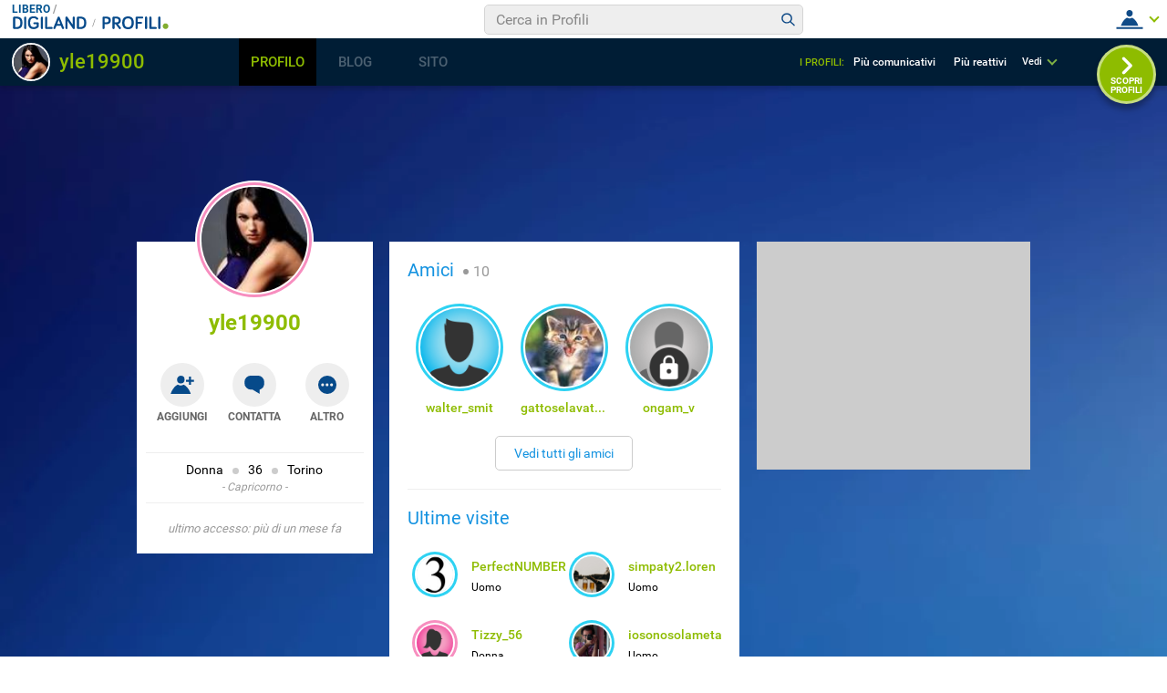

--- FILE ---
content_type: application/javascript
request_url: https://i5.plug.it/cmp/qciol.min.js
body_size: 2486
content:
  ;(function(global){
	var run_once = true,
	// cookie-set domains: update if necessary
	doms = [
		'privacy.libero.it',
		'privacy.virgilio.it',
		'privacy.italiaonline.it',
		'myblog.it',
		'privacy.quifinanza.it',
		'privacy.siviaggia.it',
		'privacy.dilei.it',
		'privacy.supereva.it',
		'privacy.pgcasa.it',
		'privacy.paginegialle.it',
		'privacy.paginebianche.it',
		'privacy.tuttocitta.it',
		'privacy.buonissimo.it'
	],
	// mapping policy_cookie position / purposes (add 100 for special purposes ids)
	cmap=[
		[6],
		[101],
		[5],
		[4],
		[],
		[],
		[6],
		[9],
		[],
		[],
		[],
		[],
		[],
		[]
	],
	baseUrl = '/common/cookie/api/set_local_policy_cookie.php?value=%coo%&r=%rnd%',
	cookieName = "policy_cookie",
	getCookie = function(e){
		return document.cookie.length>0&&(c_start=document.cookie.indexOf(e+"="),-1!=c_start)?(c_start=c_start+e.length+1,c_end=document.cookie.indexOf(";",c_start),-1==c_end&&(c_end=document.cookie.length),unescape(document.cookie.substring(c_start,c_end))):""
	},
	generateCookie = function(d){
		var res = [0,0,0,0,1,1,0,0,'_',1,1,1,1,1]; // default cookie
		if(typeof(d.purpose) !== 'undefined')
			if(typeof(d.purpose.consents) !== 'undefined')
				if(typeof(d.specialFeatureOptins) !== 'undefined'){
					for(var i=0;i<cmap.length;i++){
						var ok=1;
						if(cmap[i].length>0){
							for(var ii=0;ii<cmap[i].length;ii++){
								var n = cmap[i][ii], y=false;
								if(n<100){
									// purpose
									if(typeof(d.purpose.consents[n])!=='undefined') if(d.purpose.consents[n]===true) y=true; 
								}else{
									// special
									n=n-100;
									if(typeof(d.specialFeatureOptins[n])!=='undefined') if(d.specialFeatureOptins[n]===true) y=true; 
								}
								if(!y) {
									ok=0;
									break;
								}
							}
						} else ok=0;
						if(ok !== 0) res[i] = ok;
					}
				}
		var c = res.join("");
		return c;
	},
	updateCookies = function(c){
		// update policy cookie
		console.log("*** IOLCMP: UPDATING POLICY COOKIE");
		var bu = baseUrl.replace('%coo%',c).replace('%rnd%',Math.floor(Math.random()*999999999)), im = [], doma = '---';
		try{
			var d = global.location.hostname;
			d = d.split('.');
			if(d.length>2) d.shift();
			if(d.length>2) d.shift();
			if(d.length>2) d.shift();
			if(d.length===2) doma = d[0]+"."+d[1];
		}catch(er){}
		for(var i=0; i<doms.length; i++){
			if(doms[i].indexOf(doma)>-1) {
				//im[i]=new Image();
				//im[i].src = 'https://' + doms[i] + bu;
				var date = new Date();
				date.setTime(date.getTime() + (365*24*60*60*1000));
				document.cookie = "policy_cookie="+c+"; expires="+date.toUTCString()+"; Max-Age=31536000; path=/; samesite=None; domain="+doma+"; secure";
			}
		}
	},
	// "DataRecs geo vlocal Advertising tmp1 tmp2 af xedge".
	mainThread = function(){
		if(run_once){
			run_once = false;
			console.log("*** IOLCMP: 2.0");
			var run_once_2 = false;
			if(typeof global.__tcfapi !== 'undefined') global.__tcfapi('addEventListener', 2, function(d, ls){
				var do_stuff = function(){
					if(ls){
						if(d.tcString){ // if meaningful
							if(typeof(global._cmp_callback_) === 'function'){
								global._cmp_callback_(d);
							}
							var cc = getCookie(cookieName);
							var nc = generateCookie(d); // generate cookie from tcf2.0
							if(cc !== nc) { // if different from the current...
								updateCookies(nc);
							} else console.log("*** IOLCMP: NO CHANGES IN POLICY COOKIE");
							
							// display consent UI
							try {var qs=''; qs=global.location.search.substr(1); if((qs.indexOf('showCookiePolicy')>-1)&&!run_once_2) {run_once_2=true;_iub.cs.api.openPreferences();}} catch(er){}
						}
					}
				}
				setTimeout(do_stuff, 1); // detach from ___tcfapi event
			});
		}
	};
	
	mainThread();

	try{
		if(typeof global._iub !== 'undefined'){
			var gran = getCookie("_iub_cs-89638261-granular");
			if(gran)if(gran.length>30){
				global.gran_iub_fix = 1;
				//global.document.cookie = "_iub_cs-89638261-granular=;path=/;domain=.virgilio.it;SameSite=None;Secure;HostOnly;expires=Thu, 01 Jan 1970 00:00:01 GMT";
				//global.document.cookie = "euconsent-v2=;path=/;domain=.virgilio.it;SameSite=None;Secure;HostOnly;expires=Thu, 01 Jan 1970 00:00:01 GMT";
			}
		}
	}catch(er){}
	
}(window));




;(function(global){

	var res, once = true, pop = false, sample = 1;

	if(Math.random() >= sample) return;
	
	try {res = screen.width;} catch(er){res = 0;}
 
	function send_event(evt, val){
		var tme, dom;
		try {tme = Date.now();} catch(er){tme = 0;}
		try {if(typeof val === 'undefined') val = Math.floor(performance.now());} catch(er){val=0;}
		try {dom = window.location.hostname;} catch(er){dom = 'error';}
		var url = "https://evnt.iol.it/v2?&pgnf="+dom+"%2Call%2C%2C%2C%2C0%2C"+res+"%2C0%2C%2Cb%2C0%2C%2C"+evt+"%2C"+val+"&nc="+tme;
		var i=new Image();
		i.src = url;
		console.log("*** "+evt+" "+val);
	}
 
	send_event('cmpdbg_init');
	
	if(typeof global.gran_iub_fix !== 'undefined') send_event('cmpdbg_granular_fix');
	
	if(typeof global.__tcfapi !== 'undefined') global.__tcfapi('addEventListener', 2, function(d, ls){
		if(ls){
			if(d){
				if(d.tcString){
					setTimeout(function(){
						if(once){
							once = false;
							var ok = true, err = false, gog_ok = true, spec_gog = false, spec_legit = false, pst_pop = '';
							if(pop)send_event('cmpdbg_pop_close');
							try {
								
								if(!(d.purpose.consents[2]===true)) ok = false;
								if(!(d.purpose.consents[7]===true)) ok = false;
								if(!(d.purpose.consents[9]===true)) ok = false;
								if(!(d.purpose.consents[10]===true)) ok = false;
					
								if(!(d.vendor.consents[755]===true)) {gog_ok = false;}

							}  catch(er) {
								ok = false;
								gog_ok = false;
								err = true;
							}
							if(pop) pst_pop = '_pop';
							if(err) send_event('cmpdbg_error'+pst_pop);
							else if((ok)&&(gog_ok)) send_event('cmpdbg_true'+pst_pop);
							else if((!gog_ok)&&(ok)) {
								if(spec_gog) send_event('cmpdbg_google_legit_false'+pst_pop);
								send_event('cmpdbg_google_false'+pst_pop);
							} else { 
								if(spec_legit) send_event('cmpdbg_legit_undef'+pst_pop);
								send_event('cmpdbg_false'+pst_pop);
							}
							try{
								if (typeof d.tcfPolicyVersion !== 'undefined'){
									send_event('cmpdbg_tcfversion', d.tcfPolicyVersion);
								}
							} catch(er){}
						}
					},1);
				} else {
					if(!pop){
						if(d.eventStatus){
							if(d.eventStatus==="cmpuishown"){
								send_event('cmpdbg_pop_open');
								pop = true;
							}
						}
					}
				}
			}
		}
	});

	var stub_ok = true;
	if(typeof global.__tcfapi === 'undefined') stub_ok = false;
	
	setTimeout(function(){
		if((!pop)&&(once)){
			if(!stub_ok) send_event('cmpdbg_timeout_stub');
			if(typeof global._iub === 'undefined') {
				send_event('cmpdbg_timeout_iub');
				return;
			}
			if(typeof global._iub.csConfiguration === 'undefined') send_event('cmpdbg_timeout_conf');
			if(typeof global._iub.invTcfU === 'undefined') send_event('cmpdbg_timeout_cs');
			else if(typeof global._iub.i18nForBanner === 'undefined') send_event('cmpdbg_timeout_core');
			else if(typeof global._iub.cmp.VERSION.stubV2 !== 'undefined') send_event('cmpdbg_timeout_tcf2');
		}
	}, 5000);
	
}(window));